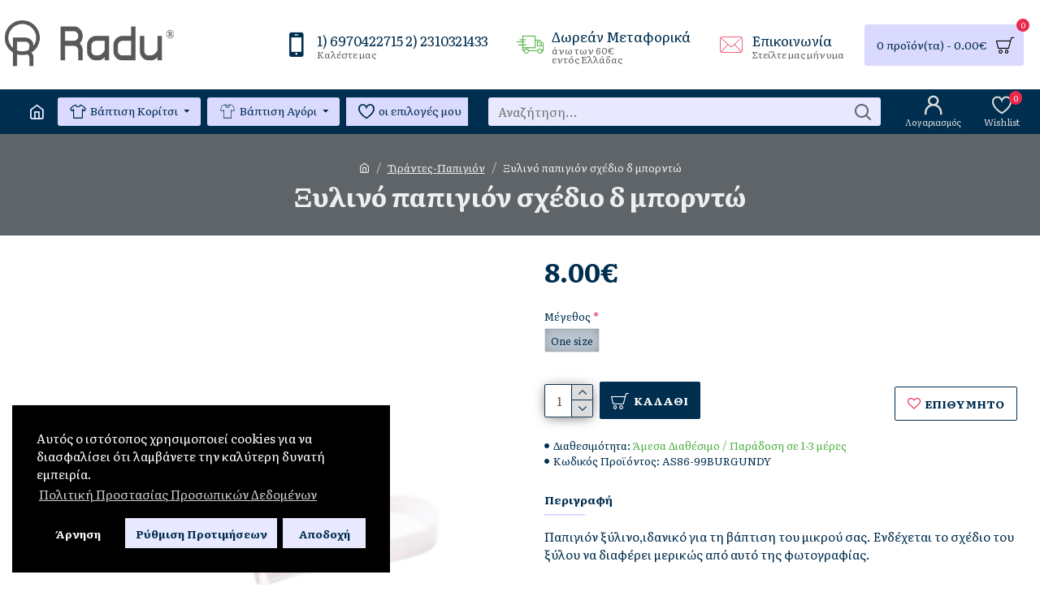

--- FILE ---
content_type: text/html; charset=utf-8
request_url: https://radu.gr/index.php?route=mpgdpr/preferenceshtml/getPreferencesHtml
body_size: 3183
content:
<div class="mpgdpr-wrap">
  <div class="mpgdpr-cookie">
    <div class="mpgdpr-container">
      <div class="mpgdpr-text">
        <h3>Επιλέξτε τον τύπο Cookies που αποδέχεστε</h3>
          <label><input type="checkbox" checked="checked" disabled="disabled" value="m:required" /> Απολύτως Απαραίτητα Cookies</label>
          <br/><p>Αυτά τα cookies απαιτούνται για την λειτουργία του ιστότοπου και δεν μπορούν να απενεργοποιηθούν. Τέτοια cookies έχουν να κάνουν με τις επιλογές σας σχετικά με την γλώσσα, το νόμισμα, την σύνδεσή σας στον λογαριασμό σας ή τις επιλογές απορρήτου. Μπορείτε να ρυθμίσετε τον browser σας να αποκλείσει αυτά τα cookies αλλά αυτό πιθανόν να επηρεάσει τον τρόπο λειτουργίας του ιστότοπου.<br/></p>
          <label><input type="checkbox" name="mcookie_analytics" value="m:required" /> Ανάλυσης και Στατιστικών</label>
          <br/><p>Αυτά τα cookies μας επιτρέπουν να μετράμε τον αριθμό και την πηγή επισκεπτών στον ιστότοπο συλλέγοντας πληροφορίες σε ομάδες δεδομένων.Επίσης, μας βοηθούν να γνωρίζουμε ποιά είναι τα πιο δημοφιλή προϊόντα και οι πιο συχνές ενέργειες στο κατάστημά μας.<br/></p>
          <label><input type="checkbox" name="mcookie_marketing" value="m:required" /> Marketing και Επαναστόχευσης</label>
          <br/><p>Αυτά τα cookies συνήθως αφορούν τους συνεργάτες μας στο κομμάτι του marketing και της διαφήμισης. Ίσως χρησιμοποιούνται για να δημιουργήσουν ένα προφίλ με τα ενδιαφέροντά σας και να σας εμφανίσουν σχετικές διαφημίσεις. Εάν δεν επιτρέψετε αυτά τα cookies, δεν θα δείτε στοχευμένες διαφημίσεις με βάση τιες δικές σας προτιμήσεις και ενδιαφέροντα.<br/></p>
      </div>
      <div class="set-btns">
        <a class="mcookie-btn mp-prefrences-close">Κλείσιμο</a>
        <a class="mcookie-btn mpprefrences-update">Αποθήκευση Ρυθμίσεων</a>
      </div>
    </div>
  </div>
</div>
<style type="text/css">
  .mpgdpr-wrap { position: fixed; width: 100%; top: 30px; left: 0; z-index: 9999; display: none; }
  .mpgdpr-cookie { padding: 15px 25px; background: #000; color: #fff;  margin: auto;  overflow-y: auto; }
  .mpgdpr-cookie .mpgdpr-container { margin: auto; }
  .mpgdpr-cookie .mpgdpr-text{ display: block; vertical-align: top; }
  .mpgdpr-cookie .set-btns{ display: block; text-align: center; margin-top: 25px; }
  .mpgdpr-cookie .mcookie-btn{ border: none; padding: 10px 15px; cursor: pointer; border-radius: 5px; -webkit-border-radius: 5px; background: #cecece; color: #000; display: inline-block; font-weight: 550; margin-right: 10px}
  .mpgdpr-cookie h3{font-size: 16px; margin-top: 0; color: #fff;}
  @media(min-width: 768px){
    .mpgdpr-cookie{width: 556px; height: 450px;}
    .mpgdpr-cookie .mcookie-btn{font-size: 16px;}
  }
   @media(max-width: 767px){
    .mpgdpr-cookie{height: 280px;}
    .mpgdpr-cookie .mcookie-btn{font-size: 12px;}
  }
  .cc-revoke, .cc-window {
     font-family:'Literata', sans-serif;
     font-size: 15px;
}

.mpgdpr-cookie {
    width: 570px;
    height: auto;
}

.mpgdpr-cookie label {
    font-size: 14px;
    color: #e63154;
}

.mpgdpr-text p {
     font-size: 14px;
     text-align: justify;
}

.mpgdpr-cookie .mcookie-btn {
    font-size: 14px;
}




@media only screen and (max-width: 760px) {
    .mpgdpr-cookie {
      width: 95%;
      height: 200px;
      font-size: 11px;
     }

   .cc-revoke, .cc-window {
     font-family:'Literata', sans-serif;
     font-size: 12px;
    }

  .mpgdpr-text p {
     font-size: 11px;
     text-align: justify;
    }

  .mpgdpr-cookie .mcookie-btn {
    font-size: 12px;
}
}
</style>
<script type="text/javascript">
   var mpgdpr = {
    mcookies : {
            get : function(name) {
        function getCookie(name) {
          if(name) {
            var value = '; ' + document.cookie;
            var parts = value.split('; ' + name + '=');
            return parts.length < 2 ? undefined : parts.pop().split(';').shift();
          }
          var cookies = document.cookie.split('; ');
          var data = {};
          for(var i in cookies) {
            var cookie = cookies[i].split('=');
            if(cookie.length==2) {
              data[cookie[0]] = cookie[1];
            }
          }
          return data;
        }
        var data = {};
        if(typeof name == 'string') {
          data[name] = getCookie(name);
        }
        
        if(typeof name == 'object') {
          for(var i in name) {
            data[name[i]] =  getCookie(name[i]); 
          } 
        }
        if(typeof name == 'undefined' || '' == name) {
          data = getCookie();
        }
        return data;
      },
            set: function(cookies) {
        function setCookie(name, value, expiryDays, domain, path, secure) {
          
          if(expiryDays == -1) {
            var cookie = [
              name + '=' + value,
              'expires=' + 'Thu, 01 Jan 1970 00:00:01 GMT',
              'path=' + (path || '/')
            ];
          } else {
             var exdate = new Date();
            exdate.setDate(exdate.getDate() + (expiryDays || 365));

            var cookie = [
              name + '=' + value,
              'expires=' + exdate.toUTCString(),
              'path=' + (path || '/')
            ];
          }
          if (domain) {
            cookie.push('domain=' + domain);
          }
          if (secure) {
            cookie.push('secure');
          }
                    document.cookie = cookie.join(';')+';';
        }

        if(typeof cookies == 'undefined' || '' == cookies) {
          return;
        }
        if(typeof cookies == 'string') {
          var parts = cookies.split(";");
                    cookies = [{
            'name' : parts[0],
            'value' : parts[1],
            'expiryDays' : parts[3],
            'domain' : parts[4],
            'path' : parts[5],
            'secure' : parts[6],
          }];
        }
                for(var i in cookies) {
          setCookie(
            cookies[i]['name'], 
            cookies[i]['value'], 
            cookies[i]['expiryDays'],
            cookies[i]['domain'],
            cookies[i]['path'],
            cookies[i]['secure']
          ); 
        }
      },
            clear : function(cookies) {
        function clearCookie(name, domain, path) {
          mpgdpr.mcookies.set([{
            'name' : name,
            'value' : '',
            'expiryDays' : -1,
            'domain' : domain,
            'path' : path
          }]);
        }

        if(typeof cookies == 'undefined' || '' == cookies) {
          return;
        }
        if(typeof cookies == 'string') {
          var parts = cookies.split(";");
                    cookies = [{
            'name' : parts[0],
            'domain' : parts[1],
            'path' : parts[2]
          }];
        }
        for(var i in cookies) {
          clearCookie(
            cookies[i]['name'],
            cookies[i]['domain'],
            cookies[i]['path']
          );
        }
      },
    },
    instance : null ,
    err : null,
    deniedCookiess : [],     cookies : {
      analytics : ["_ga"," _gid ","_gat ","__atuvc ","__atuvs ","__utma ","__cfduid"],
      marketing : ["_gads ","IDE"],
    },
    domains : ["radu.gr",".radu.gr"], 
    handle_cookie:function() {
      $('body').delegate('.mp-prefrences','click', function() {
        $('.mpgdpr-wrap').fadeIn('slow');
      });

      $('body').delegate('.mp-prefrences-close','click', function() {
        $('.mpgdpr-wrap').fadeOut('slow');
      });

            $('body').delegate('a.cc-mpdeny','click', function() {
                        

       
        var disable = [];
        if(!(mpgdpr.deniedCookiess.indexOf('analytics') >= 0) && (true) ) {
          disable.push('analytics');
          $('input[name="mcookie_analytics"]').prop('checked',false);
        }
        if(!(mpgdpr.deniedCookiess.indexOf('marketing') >= 0) && (true) ) {
          disable.push('marketing');
          $('input[name="mcookie_marketing"]').prop('checked',false);
        }

        if(disable.length) {
          mpgdpr.mcookies.set('mpcookie_preferencesdisable;'+ disable.join(',') +';365');
          mpgdpr.deniedCookiess = disable;
        }

      });

      $('body').delegate('a.cc-mpallow','click', function() {
                $.get('https://radu.gr/index.php?route=mpgdpr/mpgdpr/acceptanceOfPp');
              });

      $('body').delegate('a.mpprefrences-update','click', function() {
                        var disable = [];

        if(!$('input[name="mcookie_marketing"]').prop('checked')) disable.push('marketing');
        if(!$('input[name="mcookie_analytics"]').prop('checked')) disable.push('analytics');
        
        mpgdpr.mcookies.set('mpcookie_preferencesdisable;'+disable.join(',')+';365');

        mpgdpr.deniedCookiess = disable;
        $('input[name="mcookie_analytics"]').prop('checked', !(disable.indexOf('analytics') >= 0));
        $('input[name="mcookie_marketing"]').prop('checked', !(disable.indexOf('marketing') >= 0));

        $('.mpgdpr-wrap').fadeToggle('slow');
      });

    },

    maintainance_cookies:function() {
    
      var analytics = mpgdpr.deniedCookiess.indexOf('analytics') >= 0;
      var marketing = mpgdpr.deniedCookiess.indexOf('marketing') >= 0;
            if(!analytics) { analytics = true; }      if(!marketing) { marketing = true; }      $('input[name="mcookie_analytics"]').prop('checked', (!analytics));
      $('input[name="mcookie_marketing"]').prop('checked', (!marketing));

      $.each(mpgdpr.mcookies.get(), function(key, value) {
        if(analytics && mpgdpr.cookies.analytics.indexOf(key) >= 0) {
          for(var i in mpgdpr.domains) {
            mpgdpr.mcookies.clear(key+';'+mpgdpr.domains[i]+';'+'/');
          }
        }
        if(marketing && mpgdpr.cookies.marketing.indexOf(key) >= 0) {
          for(var i in mpgdpr.domains) {
            mpgdpr.mcookies.clear(key+';'+mpgdpr.domains[i]+';'+'/');
          }
        }
      });

    },
    cookieconsent:function() {
      window.cookieconsent.initialise({
                type: 'opt-in',
        position: 'bottom-left',
                palette: { "popup": { "background": "#000", "text": "#fff" }, "button": { "background": "#e8e8ff", "text": "#002e4f", "padding": "5px 1 5px 25px" } },    
        "revokable" : !!1,
        "showLink" : !!1,
        content: {          
          "message": "Αυτός ο ιστότοπος χρησιμοποιεί cookies για να διασφαλίσει ότι λαμβάνετε την καλύτερη δυνατή εμπειρία.",          
          "deny" : "Άρνηση",
          "allow" : "Αποδοχή",
          "prefrences" : "Ρύθμιση Προτιμήσεων",
                    "link" : 'Πολιτική Προστασίας Προσωπικών Δεδομένων',
          "href" : 'https://radu.gr/politiki-prostasias-prosopikon-dedomenon',
                    "policy" : 'Ενημέρωση Προτιμήσεων'
        },

      },
      function(popup) {
        mpgdpr.instance = popup;
      },
      function(err, popup) {
        mpgdpr.instance = popup;
        mpgdpr.err = err;
      });
    },
  };
</script>